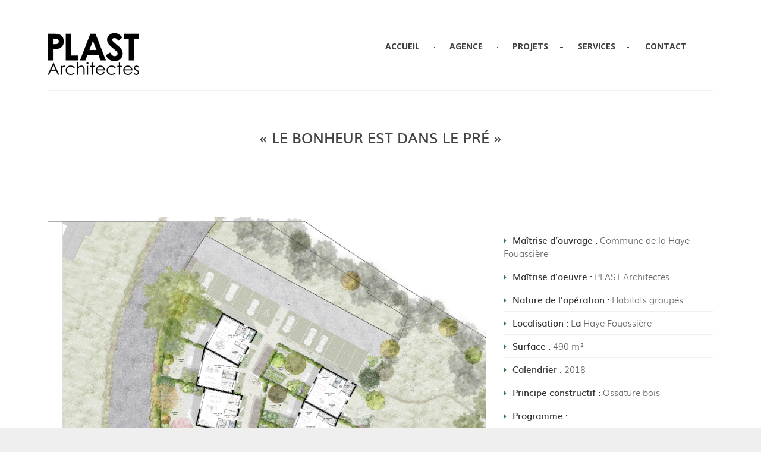

--- FILE ---
content_type: text/html; charset=UTF-8
request_url: http://plast-architectes.com/portfolio/le-bonheur-est-dans-le-pre/
body_size: 6901
content:

<!DOCTYPE html>

<html lang="fr-FR" prefix="og: http://ogp.me/ns#">

	<head>



		<meta http-equiv="Content-Type" content="text/html; charset=UTF-8">

		

		<!-- mobile meta tag -->

				

			<meta name="viewport" content="width=device-width, initial-scale=1, maximum-scale=1">

		


		

		

		<!-- Custom Favicon -->

					

				

		<link rel="alternate" type="text/xml" title="Plast Architectes RSS 0.92 Feed" href="http://plast-architectes.com/feed/rss/">

		<link rel="alternate" type="application/atom+xml" title="Plast Architectes Atom Feed" href="http://plast-architectes.com/feed/atom/">

		<link rel="alternate" type="application/rss+xml" title="Plast Architectes RSS 2.0 Feed" href="http://plast-architectes.com/feed/">

		<link rel="pingback" href="http://plast-architectes.com/xmlrpc.php">



		
<!-- This site is optimized with the Yoast SEO plugin v4.3 - https://yoast.com/wordpress/plugins/seo/ -->
<title>« Le bonheur est dans le pré » - Plast Architectes</title>
<link rel="canonical" href="http://plast-architectes.com/portfolio/le-bonheur-est-dans-le-pre/" />
<meta property="og:locale" content="fr_FR" />
<meta property="og:type" content="article" />
<meta property="og:title" content="« Le bonheur est dans le pré » - Plast Architectes" />
<meta property="og:url" content="http://plast-architectes.com/portfolio/le-bonheur-est-dans-le-pre/" />
<meta property="og:site_name" content="Plast Architectes" />
<meta property="article:publisher" content="https://www.facebook.com/Plast-Architectes-1804608323111014/?fref=ts" />
<meta property="og:image" content="http://plast-architectes.com/wp-content/uploads/2020/10/IMAGE-copie.jpg" />
<meta property="og:image:width" content="4724" />
<meta property="og:image:height" content="1654" />
<meta name="twitter:card" content="summary" />
<meta name="twitter:title" content="« Le bonheur est dans le pré » - Plast Architectes" />
<meta name="twitter:image" content="http://plast-architectes.com/wp-content/uploads/2020/10/IMAGE-copie.jpg" />
<!-- / Yoast SEO plugin. -->

<link rel="alternate" type="application/rss+xml" title="Plast Architectes &raquo; Flux" href="http://plast-architectes.com/feed/" />
<link rel="alternate" type="application/rss+xml" title="Plast Architectes &raquo; Flux des commentaires" href="http://plast-architectes.com/comments/feed/" />
		<script type="text/javascript">
			window._wpemojiSettings = {"baseUrl":"https:\/\/s.w.org\/images\/core\/emoji\/72x72\/","ext":".png","source":{"concatemoji":"http:\/\/plast-architectes.com\/wp-includes\/js\/wp-emoji-release.min.js?ver=4.5.33"}};
			!function(e,o,t){var a,n,r;function i(e){var t=o.createElement("script");t.src=e,t.type="text/javascript",o.getElementsByTagName("head")[0].appendChild(t)}for(r=Array("simple","flag","unicode8","diversity"),t.supports={everything:!0,everythingExceptFlag:!0},n=0;n<r.length;n++)t.supports[r[n]]=function(e){var t,a,n=o.createElement("canvas"),r=n.getContext&&n.getContext("2d"),i=String.fromCharCode;if(!r||!r.fillText)return!1;switch(r.textBaseline="top",r.font="600 32px Arial",e){case"flag":return r.fillText(i(55356,56806,55356,56826),0,0),3e3<n.toDataURL().length;case"diversity":return r.fillText(i(55356,57221),0,0),a=(t=r.getImageData(16,16,1,1).data)[0]+","+t[1]+","+t[2]+","+t[3],r.fillText(i(55356,57221,55356,57343),0,0),a!=(t=r.getImageData(16,16,1,1).data)[0]+","+t[1]+","+t[2]+","+t[3];case"simple":return r.fillText(i(55357,56835),0,0),0!==r.getImageData(16,16,1,1).data[0];case"unicode8":return r.fillText(i(55356,57135),0,0),0!==r.getImageData(16,16,1,1).data[0]}return!1}(r[n]),t.supports.everything=t.supports.everything&&t.supports[r[n]],"flag"!==r[n]&&(t.supports.everythingExceptFlag=t.supports.everythingExceptFlag&&t.supports[r[n]]);t.supports.everythingExceptFlag=t.supports.everythingExceptFlag&&!t.supports.flag,t.DOMReady=!1,t.readyCallback=function(){t.DOMReady=!0},t.supports.everything||(a=function(){t.readyCallback()},o.addEventListener?(o.addEventListener("DOMContentLoaded",a,!1),e.addEventListener("load",a,!1)):(e.attachEvent("onload",a),o.attachEvent("onreadystatechange",function(){"complete"===o.readyState&&t.readyCallback()})),(a=t.source||{}).concatemoji?i(a.concatemoji):a.wpemoji&&a.twemoji&&(i(a.twemoji),i(a.wpemoji)))}(window,document,window._wpemojiSettings);
		</script>
		<style type="text/css">
img.wp-smiley,
img.emoji {
	display: inline !important;
	border: none !important;
	box-shadow: none !important;
	height: 1em !important;
	width: 1em !important;
	margin: 0 .07em !important;
	vertical-align: -0.1em !important;
	background: none !important;
	padding: 0 !important;
}
</style>
<link rel='stylesheet' id='contact-form-7-css'  href='http://plast-architectes.com/wp-content/plugins/contact-form-7/includes/css/styles.css?ver=4.4.1' type='text/css' media='all' />
<link rel='stylesheet' id='rs-plugin-settings-css'  href='http://plast-architectes.com/wp-content/plugins/revslider/public/assets/css/settings.css?ver=5.2.4' type='text/css' media='all' />
<style id='rs-plugin-settings-inline-css' type='text/css'>
#rs-demo-id {}
</style>
<link rel='stylesheet' id='dt-delicious-font-css'  href='//fonts.googleapis.com/css?family=Open+Sans%3A300italic%2C400%2C300%2C600%2C700%2C800&#038;ver=4.5.33' type='text/css' media='all' />
<link rel='stylesheet' id='dt-default-style-css'  href='http://plast-architectes.com/wp-content/themes/patti-child/style.css?ver=4.5.33' type='text/css' media='all' />
<style id='dt-default-style-inline-css' type='text/css'>
#parallax-840 {background: url() 50% 0 repeat-y fixed;}.parallax-padding { background-color: rgba(17,17,17, 0.70) }
html body {background: #efefef;}#wrapper {background: #ffffff;}#header {background: #ffffff;}#footer {background: #ffffff;}body { background: #efefef; }
.single-post .page-title-subtitle { display: none; }.single-post .post-single { border-top: 1px solid #efefef; padding-top: 60px; }
.map-wrapper [id^="google_map_"], .portfolio li a img, .team-member img, .post-masonry a img, .client-item img, iframe{-webkit-filter: grayscale(100%); -moz-filter: grayscale(100%); -ms-filter: grayscale(100%); -o-filter: grayscale(100%); filter: grayscale(100%); filter: gray; filter: url(data:image/svg+xml;utf8,<svg xmlns='http://www.w3.org/2000/svg'><filter id='grayscale'><feColorMatrix type='matrix' values='0.3333 0.3333 0.3333 0 0 0.3333 0.3333 0.3333 0 0 0.3333 0.3333 0.3333 0 0 0 0 0 1 0'/></filter></svg>#grayscale); }
#header { padding-top: 55px; padding-bottom: 25px;  }
</style>
<link rel='stylesheet' id='dt-prettyphoto-lightbox-css'  href='http://plast-architectes.com/wp-content/themes/patti/css/prettyPhoto.css?ver=4.5.33' type='text/css' media='all' />
<link rel='stylesheet' id='dt-superfish-css'  href='http://plast-architectes.com/wp-content/themes/patti/css/superfish.css?ver=4.5.33' type='text/css' media='all' />
<link rel='stylesheet' id='dt-font-awesome-css'  href='http://plast-architectes.com/wp-content/themes/patti/framework/fonts/font-awesome/css/font-awesome.css?ver=4.5.33' type='text/css' media='all' />
<link rel='stylesheet' id='dt-audioplayer-css'  href='http://plast-architectes.com/wp-content/themes/patti/css/audioplayer.css?ver=4.5.33' type='text/css' media='all' />
<link rel='stylesheet' id='dt-owl-carousel-css'  href='http://plast-architectes.com/wp-content/themes/patti/css/owl.carousel.css?ver=4.5.33' type='text/css' media='all' />
<link rel='stylesheet' id='extend-composer-css'  href='http://plast-architectes.com/wp-content/themes/patti/css/extend-composer.css?ver=4.5.33' type='text/css' media='all' />
<link rel='stylesheet' id='dt-responsive-css'  href='http://plast-architectes.com/wp-content/themes/patti/css/responsive.css?ver=4.5.33' type='text/css' media='all' />
<link rel='stylesheet' id='dt-fluid-css'  href='http://plast-architectes.com/wp-content/themes/patti/css/fluid.css?ver=4.5.33' type='text/css' media='all' />
<link rel='stylesheet' id='dt-color-scheme-css'  href='http://plast-architectes.com/wp-content/themes/patti/css/color-schemes/green.css?ver=4.5.33' type='text/css' media='all' />
<link rel='stylesheet' id='js_composer_front-css'  href='http://plast-architectes.com/wp-content/plugins/js_composer/assets/css/js_composer.min.css?ver=4.11.2' type='text/css' media='all' />
<link rel='stylesheet' id='bsf-Defaults-css'  href='http://plast-architectes.com/wp-content/uploads/smile_fonts/Defaults/Defaults.css?ver=4.5.33' type='text/css' media='all' />
<link rel='stylesheet' id='redux-google-fonts-smof_data-css'  href='http://fonts.googleapis.com/css?family=Open+Sans%3A300%2C700%2C400&#038;ver=1487753976' type='text/css' media='all' />
<script type='text/javascript' src='http://plast-architectes.com/wp-includes/js/jquery/jquery.js?ver=1.12.4'></script>
<script type='text/javascript' src='http://plast-architectes.com/wp-includes/js/jquery/jquery-migrate.min.js?ver=1.4.1'></script>
<script type='text/javascript' src='http://plast-architectes.com/wp-content/plugins/revslider/public/assets/js/jquery.themepunch.tools.min.js?ver=5.2.4'></script>
<script type='text/javascript' src='http://plast-architectes.com/wp-content/plugins/revslider/public/assets/js/jquery.themepunch.revolution.min.js?ver=5.2.4'></script>
<script type='text/javascript' src='http://plast-architectes.com/wp-content/themes/patti/js/jquery.queryloader2.js?ver=1.0'></script>
<script type='text/javascript'>
/* <![CDATA[ */
var dt_loader = {"bcolor":""};
/* ]]> */
</script>
<script type='text/javascript' src='http://plast-architectes.com/wp-content/themes/patti/js/custom/custom-loader.js?ver=1.0'></script>
<script type='text/javascript' src='http://plast-architectes.com/wp-content/themes/patti/js/scripts-top.js?ver=4.5.33'></script>
<script type='text/javascript' src='http://plast-architectes.com/wp-content/themes/patti/js/jquery.nav.js?ver=2.2.0'></script>
<script type='text/javascript' src='http://plast-architectes.com/wp-content/themes/patti/js/custom/custom-responsive-nav.js?ver=4.5.33'></script>
<script type='text/javascript'>
/* <![CDATA[ */
var dt_styles = {"header_bg":"255,255,255","header_scroll_opacity":"90","default_color":"#ffffff","logo_width":"154","logo_height":"72","init_pt":"55","init_pb":"25","scroll_pt":"15","scroll_pb":"15","scrolling_effect":"1","mainlogosrc":"http:\/\/2016.plast-architectes.com\/wp-content\/uploads\/2016\/04\/logo-plast-architectes-2-1.png","alternativelogosrc":"","alternativelogo":"0"};
/* ]]> */
</script>
<script type='text/javascript' src='http://plast-architectes.com/wp-content/themes/patti/js/custom/custom-navscroll.js?ver=1.0'></script>
<link rel='https://api.w.org/' href='http://plast-architectes.com/wp-json/' />
<link rel="EditURI" type="application/rsd+xml" title="RSD" href="http://plast-architectes.com/xmlrpc.php?rsd" />
<link rel="wlwmanifest" type="application/wlwmanifest+xml" href="http://plast-architectes.com/wp-includes/wlwmanifest.xml" /> 
<meta name="generator" content="WordPress 4.5.33" />
<link rel='shortlink' href='http://plast-architectes.com/?p=840' />
<link rel="alternate" type="application/json+oembed" href="http://plast-architectes.com/wp-json/oembed/1.0/embed?url=http%3A%2F%2Fplast-architectes.com%2Fportfolio%2Fle-bonheur-est-dans-le-pre%2F" />
<link rel="alternate" type="text/xml+oembed" href="http://plast-architectes.com/wp-json/oembed/1.0/embed?url=http%3A%2F%2Fplast-architectes.com%2Fportfolio%2Fle-bonheur-est-dans-le-pre%2F&#038;format=xml" />
		<style type="text/css">.recentcomments a{display:inline !important;padding:0 !important;margin:0 !important;}</style>
		<meta name="generator" content="Powered by Visual Composer - drag and drop page builder for WordPress."/>
<!--[if lte IE 9]><link rel="stylesheet" type="text/css" href="http://plast-architectes.com/wp-content/plugins/js_composer/assets/css/vc_lte_ie9.min.css" media="screen"><![endif]--><!--[if IE  8]><link rel="stylesheet" type="text/css" href="http://plast-architectes.com/wp-content/plugins/js_composer/assets/css/vc-ie8.min.css" media="screen"><![endif]--><meta name="generator" content="Powered by Slider Revolution 5.2.4 - responsive, Mobile-Friendly Slider Plugin for WordPress with comfortable drag and drop interface." />
<style type="text/css" title="dynamic-css" class="options-output">html body{font-family:"Open Sans";line-height:24px;font-weight:300;font-style:normal;color:#686868;font-size:15px;}html ul#mainnav li a{font-family:"Open Sans";line-height:25px;font-weight:700;font-style:normal;color:#404040;font-size:14px;}.wrap ul.wrap-nav > li a{font-family:"Open Sans";line-height:32px;font-weight:400;font-style:normal;color:#ffffff;font-size:28px;}html h1{font-family:"Open Sans";line-height:36px;font-weight:300;font-style:normal;color:#444444;font-size:28px;}html h2{font-family:"Open Sans";line-height:32px;font-weight:300;font-style:normal;color:#444444;font-size:24px;}html h3{font-family:"Open Sans";line-height:24px;font-weight:300;font-style:normal;color:#444444;font-size:18px;}html h4{font-family:"Open Sans";line-height:22px;font-weight:300;font-style:normal;color:#444444;font-size:16px;}html h5{font-family:"Open Sans";line-height:20px;font-weight:300;font-style:normal;color:#444444;font-size:14px;}html h6{font-family:"Open Sans";line-height:20px;font-weight:300;font-style:normal;color:#444444;font-size:13px;}</style><noscript><style type="text/css"> .wpb_animate_when_almost_visible { opacity: 1; }</style></noscript>			

	</head>

	

<body class="single single-portfolio postid-840 wpb-js-composer js-comp-ver-4.11.2 vc_responsive">



	<!-- preloader-->


	<div id="qLoverlay"></div>



	


	<header id="header" class="solid-header">

		<div class="centered-wrapper">



	


			<div class="percent-one-fourth no-fullscreen-menu">

				<div class="logo">

				
					<a href="http://plast-architectes.com" title="Plast Architectes" rel="home"><img src="http://2016.plast-architectes.com/wp-content/uploads/2016/04/logo-plast-architectes-2-1.png" alt="Plast Architectes" /></a>

					



							

				</div><!--end logo-->

			</div><!--end one-fourth-->

			

				

						<a class="nav-btn "><i class="fa fa-bars"></i></a>

			


					



			 



			<div class="percent-three-fourth column-last">		



				<div id="regular-navigation">

					
				

											

									<div class="flags_language_selector "></div>
					
	

				</div>

							



				<nav id="navigation" class="light-header">

					<div class="menu-patti-menu-container"><ul id="mainnav" class="sf-menu"><li id="menu-item-173" class="initial menu-item menu-item-type-custom menu-item-object-custom menu-item-173"><a href="/#hello">ACCUEIL</a></li>
<li id="menu-item-174" class="menu-item menu-item-type-custom menu-item-object-custom menu-item-174"><a href="/#agence">AGENCE</a></li>
<li id="menu-item-211" class="menu-item menu-item-type-custom menu-item-object-custom menu-item-211"><a href="/#projets">PROJETS</a></li>
<li id="menu-item-214" class="menu-item menu-item-type-custom menu-item-object-custom menu-item-214"><a href="/#services">SERVICES</a></li>
<li id="menu-item-215" class="menu-item menu-item-type-custom menu-item-object-custom menu-item-215"><a href="/#contact">CONTACT</a></li>
</ul></div>
				</nav><!--end navigation-->	



			</div><!--end three-fourth-->

			<div class="clear"></div>

		</div><!--end centered-wrapper-->



		


	</header>		

	

	<div id="wrapper">	

		

	<div class="menu-fixer"></div>	
		
				
	<div class="centered-wrapper">
		</div>	

			
	<div class="centered-wrapper"><div class="page-title-subtitle"><h1 class="portfolio-title ">« Le bonheur est dans le pré »</h1></div></div>			
	 <div class="centered-wrapper"> 		<section class="portfolio-single" id="ajaxp">
			<article id="post-840" class="begin-content">

			<div class="clear"></div>

			<div   class="vc_row wpb_row vc_row-fluid"  style=""  data-token="Q5qZX"><div class="wpb_column vc_column_container vc_col-sm-8"><div class="vc_column-inner "><div class="wpb_wrapper"><div class="portfolio-slider-wrapper"><div id="owl-slider-cad" class="owl-carousel portfolio-slider" data-token="rhmwT"><div class="slider-item"><a title="" href="http://plast-architectes.com/wp-content/uploads/2020/10/PLAN-MASSE_RDC-allégé-copie-1024x731.jpg" rel="prettyPhoto[project_gal_cad]"><img width="6615" height="4724" src="http://plast-architectes.com/wp-content/uploads/2020/10/PLAN-MASSE_RDC-allégé-copie.jpg" class="attachment-full" alt="PLAN MASSE_RDC-allégé copie" srcset="http://plast-architectes.com/wp-content/uploads/2020/10/PLAN-MASSE_RDC-allégé-copie.jpg 6615w, http://plast-architectes.com/wp-content/uploads/2020/10/PLAN-MASSE_RDC-allégé-copie-300x214.jpg 300w, http://plast-architectes.com/wp-content/uploads/2020/10/PLAN-MASSE_RDC-allégé-copie-768x548.jpg 768w, http://plast-architectes.com/wp-content/uploads/2020/10/PLAN-MASSE_RDC-allégé-copie-1024x731.jpg 1024w, http://plast-architectes.com/wp-content/uploads/2020/10/PLAN-MASSE_RDC-allégé-copie-780x557.jpg 780w, http://plast-architectes.com/wp-content/uploads/2020/10/PLAN-MASSE_RDC-allégé-copie-1120x800.jpg 1120w" sizes="(max-width: 6615px) 100vw, 6615px" /></a></div><div class="slider-item"><a title="" href="http://plast-architectes.com/wp-content/uploads/2020/10/IMAGE-copie-1024x359.jpg" rel="prettyPhoto[project_gal_cad]"><img width="4724" height="1654" src="http://plast-architectes.com/wp-content/uploads/2020/10/IMAGE-copie.jpg" class="attachment-full" alt="IMAGE copie" srcset="http://plast-architectes.com/wp-content/uploads/2020/10/IMAGE-copie.jpg 4724w, http://plast-architectes.com/wp-content/uploads/2020/10/IMAGE-copie-300x105.jpg 300w, http://plast-architectes.com/wp-content/uploads/2020/10/IMAGE-copie-768x269.jpg 768w, http://plast-architectes.com/wp-content/uploads/2020/10/IMAGE-copie-1024x359.jpg 1024w, http://plast-architectes.com/wp-content/uploads/2020/10/IMAGE-copie-780x273.jpg 780w, http://plast-architectes.com/wp-content/uploads/2020/10/IMAGE-copie-1120x392.jpg 1120w" sizes="(max-width: 4724px) 100vw, 4724px" /></a></div><div class="slider-item"><a title="" href="http://plast-architectes.com/wp-content/uploads/2020/10/ASSEMBLAGE-FACADE-1024x724.jpg" rel="prettyPhoto[project_gal_cad]"><img width="2480" height="1754" src="http://plast-architectes.com/wp-content/uploads/2020/10/ASSEMBLAGE-FACADE.jpg" class="attachment-full" alt="ASSEMBLAGE FACADE" srcset="http://plast-architectes.com/wp-content/uploads/2020/10/ASSEMBLAGE-FACADE.jpg 2480w, http://plast-architectes.com/wp-content/uploads/2020/10/ASSEMBLAGE-FACADE-300x212.jpg 300w, http://plast-architectes.com/wp-content/uploads/2020/10/ASSEMBLAGE-FACADE-768x543.jpg 768w, http://plast-architectes.com/wp-content/uploads/2020/10/ASSEMBLAGE-FACADE-1024x724.jpg 1024w, http://plast-architectes.com/wp-content/uploads/2020/10/ASSEMBLAGE-FACADE-780x552.jpg 780w, http://plast-architectes.com/wp-content/uploads/2020/10/ASSEMBLAGE-FACADE-1120x792.jpg 1120w" sizes="(max-width: 2480px) 100vw, 2480px" /></a></div><div class="slider-item"><a title="" href="http://plast-architectes.com/wp-content/uploads/2020/10/05_schéma-1024x763.jpg" rel="prettyPhoto[project_gal_cad]"><img width="2199" height="1638" src="http://plast-architectes.com/wp-content/uploads/2020/10/05_schéma.jpg" class="attachment-full" alt="05_schéma" srcset="http://plast-architectes.com/wp-content/uploads/2020/10/05_schéma.jpg 2199w, http://plast-architectes.com/wp-content/uploads/2020/10/05_schéma-300x223.jpg 300w, http://plast-architectes.com/wp-content/uploads/2020/10/05_schéma-768x572.jpg 768w, http://plast-architectes.com/wp-content/uploads/2020/10/05_schéma-1024x763.jpg 1024w, http://plast-architectes.com/wp-content/uploads/2020/10/05_schéma-780x581.jpg 780w, http://plast-architectes.com/wp-content/uploads/2020/10/05_schéma-1120x834.jpg 1120w" sizes="(max-width: 2199px) 100vw, 2199px" /></a></div><div class="slider-item"><a title="" href="http://plast-architectes.com/wp-content/uploads/2020/10/06_coupe-1024x707.jpg" rel="prettyPhoto[project_gal_cad]"><img width="4724" height="3261" src="http://plast-architectes.com/wp-content/uploads/2020/10/06_coupe.jpg" class="attachment-full" alt="06_coupe" srcset="http://plast-architectes.com/wp-content/uploads/2020/10/06_coupe.jpg 4724w, http://plast-architectes.com/wp-content/uploads/2020/10/06_coupe-300x207.jpg 300w, http://plast-architectes.com/wp-content/uploads/2020/10/06_coupe-768x530.jpg 768w, http://plast-architectes.com/wp-content/uploads/2020/10/06_coupe-1024x707.jpg 1024w, http://plast-architectes.com/wp-content/uploads/2020/10/06_coupe-780x538.jpg 780w, http://plast-architectes.com/wp-content/uploads/2020/10/06_coupe-1120x773.jpg 1120w" sizes="(max-width: 4724px) 100vw, 4724px" /></a></div></div><div class="slider-nav-cad"></div></div></div></div></div><div class="wpb_column vc_column_container vc_col-sm-4"><div class="vc_column-inner "><div class="wpb_wrapper"><div class="customlist list-icon-fa-caret-right"></p>
<ul>
<li><strong>Maîtrise d’ouvrage : </strong>Commune de la Haye Fouassière</li>
<li><strong>Maîtrise d’oeuvre :</strong> PLAST Architectes</li>
<li><strong>Nature de l’opération : </strong>Habitats groupés</li>
<li><strong>Localisation : </strong>L<strong>a </strong>Haye Fouassière</li>
<li><strong>Surface : </strong>490 m²</li>
<li><strong>Calendrier :</strong> 2018</li>
<li><strong>Principe constructif :</strong> Ossature bois</li>
<li><strong>Programme :</strong></li>
</ul>
<p align="JUSTIFY"><span style="font-size: medium;">« Le bonheur est dans le pré»</span></p>
<p><span style="font-size: medium;">Un terrain en pente, une zone naturelle arborée, un environnement rural. </span><span style="font-size: medium;">Ici, l’enjeu du projet consiste à venir glisser un ensemble bâti en dialogue avec l’identité du site. L’implantation des constructions, en retrait de la rue, permet d’intégrer une haie bocagère faisant filtre au pied du coteau. La respiration verte en cœur d’îlot dessert les logements et constitue un espace mutualisé avec des cabanons individuels et une petite place servant de point de rencontre. Le tissu végétal caractérise pour l’essentiel les limites entre espace privé et espace partagé. Les formes bâties aux façades variées retranscrivent le vocabulaire vernaculaire. Les pièces de vie s’ouvrent largement sur l’environnement et se déforment afin d’optimiser les apports solaires et l’intimité </span><span style="font-size: medium;">de chaque logement. </span><span style="font-size: medium;">Un hameau se constitue alors en tissant un lien fort avec le paysage qui l’accueille.</span></p>
<p><strong> </strong></div></div></div></div></div>
		
		
			</article>
		</section>
		
		<div class="clear"></div>
		
		
	</div><!--centered-wrapper/fullwidth-wrapper-->

	<div class="portfolio-nav"> 
		<a href="http://plast-architectes.com/portfolio/tous-en-piste/" rel="next"><i class="fa fa-angle-left"></i></a>		<a href="http://plast-architectes.com" class="close-portfolio external"><i class="fa fa-th"></i></a>
		<a href="http://plast-architectes.com/portfolio/idfab/" rel="prev"><i class="fa fa-angle-right"></i></a>	</div>	


		


	<footer id="footer">		
	
		<div class="centered-wrapper">
			
	
		</div><!--end centered-wrapper-->
		
		
		<div id="bottomfooter"  >		
			<div class="centered-wrapper">	
				<div class="percent-two-third">
										<p>Copyright 2016 - PLAST Architectes. All Rights Reserved</p>
									</div><!--end percent-two-third-->

				<div class="percent-one-third column-last">
					<ul id="social">
						<li><a href="https://www.facebook.com/Plast-Architectes-1804608323111014/?fref=ts" title="facebook" class="facebook"  target="_blank"><i class="fa fa-facebook"></i></a></li>					
					</ul>				
					
				</div><!--end percent-one-third-->
			</div><!--end centered-wrapper-->				
		</div><!--end bottomfooter-->
		
		<a href="#" class="totop"><i class="fa fa-angle-double-up"></i></a>

	</footer><!--end footer-->	
</div><!--end wrapper-->

	<script type='text/javascript' src='http://plast-architectes.com/wp-content/plugins/contact-form-7/includes/js/jquery.form.min.js?ver=3.51.0-2014.06.20'></script>
<script type='text/javascript'>
/* <![CDATA[ */
var _wpcf7 = {"loaderUrl":"http:\/\/plast-architectes.com\/wp-content\/plugins\/contact-form-7\/images\/ajax-loader.gif","recaptchaEmpty":"Please verify that you are not a robot.","sending":"Envoi en cours ...","cached":"1"};
/* ]]> */
</script>
<script type='text/javascript' src='http://plast-architectes.com/wp-content/plugins/contact-form-7/includes/js/scripts.js?ver=4.4.1'></script>
<script type='text/javascript' src='http://plast-architectes.com/wp-content/themes/patti/js/jquery.lazyload.js?ver=1.9.3'></script>
<script type='text/javascript' src='http://plast-architectes.com/wp-content/themes/patti/js/hoverIntent.js?ver=r7'></script>
<script type='text/javascript' src='http://plast-architectes.com/wp-content/themes/patti/js/scripts-bottom.js?ver=4.5.33'></script>
<script type='text/javascript' src='http://plast-architectes.com/wp-content/themes/patti/js/jquery.isotope.min.js?ver=1.0'></script>
<script type='text/javascript'>
/* <![CDATA[ */
var vals = {"grid_manager":"0","grid_very_wide":"7","grid_wide":"5","grid_normal":"5","grid_small":"5","grid_tablet":"3","grid_phone":"2","grid_gutter_width":"4"};
/* ]]> */
</script>
<script type='text/javascript' src='http://plast-architectes.com/wp-content/themes/patti/js/custom/custom-isotope-portfolio.js?ver=1.0'></script>
<script type='text/javascript' src='http://plast-architectes.com/wp-content/themes/patti/js/custom/custom-isotope-blog.js?ver=1.0'></script>
<script type='text/javascript'>
/* <![CDATA[ */
var dt_handler = {"curlink":"","scrolloffset":"0","hashtag":""};
/* ]]> */
</script>
<script type='text/javascript' src='http://plast-architectes.com/wp-content/themes/patti/js/custom/custom-nav.js?ver=1.0'></script>
<script type='text/javascript' src='http://plast-architectes.com/wp-content/themes/patti/js/retina.min.js?ver=4.5.33'></script>
<script type='text/javascript' src='http://plast-architectes.com/wp-content/themes/patti/js/smoothScroll.js?ver=1.2.1'></script>
<script type='text/javascript' src='http://plast-architectes.com/wp-includes/js/comment-reply.min.js?ver=4.5.33'></script>
<script type='text/javascript' src='http://plast-architectes.com/wp-content/themes/patti/js/custom/custom-social.js?ver=4.5.33'></script>
<script type='text/javascript' src='http://plast-architectes.com/wp-content/themes/patti/js/custom/custom.js?ver=1.0'></script>
<script type='text/javascript' src='http://plast-architectes.com/wp-includes/js/wp-embed.min.js?ver=4.5.33'></script>
<script type='text/javascript' src='http://plast-architectes.com/wp-content/plugins/js_composer/assets/js/dist/js_composer_front.min.js?ver=4.11.2'></script>
<script type='text/javascript'>
/* <![CDATA[ */
var dt_parallax_Q5qZX = {"id":"abb","inertia":"0.4"};
/* ]]> */
</script>
<script type='text/javascript' src='http://plast-architectes.com/wp-content/themes/patti/js/custom/custom-parallax.js?ver=1.0'></script>
<script type='text/javascript'>
/* <![CDATA[ */
var dt_slider_rhmwT = {"id":"cad","slider_speed":"8000","lazyload":"false"};
/* ]]> */
</script>
<script type='text/javascript' src='http://plast-architectes.com/wp-content/themes/patti/js/custom/custom-slider.js?ver=1.0'></script>
<script>                                    </script>
    <!--[if lt IE 9]>
      <script src="https://oss.maxcdn.com/libs/html5shiv/3.7.0/html5shiv.js"></script>
      <script src="https://oss.maxcdn.com/libs/respond.js/1.4.2/respond.min.js"></script>
    <![endif]-->	
</body> 
</html>
<!-- Performance optimized by W3 Total Cache. Learn more: https://www.w3-edge.com/products/

 Served from: plast-architectes.com @ 2026-01-21 05:52:22 by W3 Total Cache -->

--- FILE ---
content_type: text/css
request_url: http://plast-architectes.com/wp-content/themes/patti-child/style.css?ver=4.5.33
body_size: 1228
content:
/*

Theme Name: Patti Child

Theme URI: http://deliciousthemes.com/

Description: Creative / Portfolio One-Page Theme

Author: Madalin Tudose

Author URI: http://deliciousthemes.com/

Template: patti

Version: 1.4

*/



/* =Imports styles from the parent theme

-------------------------------------------------------------- */

@import url('../patti/style.css');





/* =Theme customization starts here

-------------------------------------------------------------- */

@import url('muli/stylesheet.css');

body {font-family: 'mulilight' !important;}
html h1 {font-family: 'mulisemibold' !important; font-weight: normal !important;}
ul#mainnav > li.current-menu-item > a span {font-family: 'mulisemibold' !important; font-weight: normal !important; }
strong {font-family: 'mulisemibold' !important; font-weight: normal !important;}
.bold-style, h2 > strong {font-family: 'mulibold' !important; font-weight: normal !important;} 

/*HOME*/
.tp-caption.black h1 {border:none !important;}

/*EQUIPE */
#equipe .vc_col-sm-4 > .vc_column-inner {padding:0 !important;}
@media only screen and (min-width: 480px) {
#equipe .vc_col-sm-4 {margin: 0 9%; width:15%; display:inline-block; text-align:center;}
}

#equipe * {color:#fff !important;}
#parallax-1,
#journal,
#twitter {display:none;}

/*OP-PROJETS*/
#projets .patti-grid > section#options,
#projets .patti-grid > div.space,
#projets .patti-grid .grid-item-on-hover > div > span {display:none;}
/*CONTACT*/
.map-wrapper [id^="google_map_"] {filter:none !important;}

/*SERVICES*/
.dt-service-hover { position:fixed; top:20%; bottom:auto; left:25%; right:25%;}
.dt-service-hover br {
    display: block !important;
    margin-top:0.5em !important;
}
.dt-service-hover strong {color:#FFF;}

/*
div.pp_pic_holder {width: 825px !important;}
div.pp_content { width: 805px !important; }
div.pp_details { width: 805px !important; }
a.pp_close { right: 60%; }
div.pp_pic_holder { left: 40% !important; }
*/

.cs-tm img {float:left; margin-right:2em; width:40%;}
.cs-tm div {overflow:hidden; line-height:1.8em;}
.cs-tm div strong:first-child {font-size:1.3em;}

.cs-service {display:inline-block; width:9em; height:6em; background:transparent no-repeat center; background-size:contain; margin-top:0.5em;}
.cs-service-29 { background-image:url(/wp-content/themes/patti-child/service-29.png);}
.cs-service-30 { background-image:url(/wp-content/themes/patti-child/service-30.png);}
.cs-service-31 { background-image:url(/wp-content/themes/patti-child/service-31.png);}
.cs-service-32 { background-image:url(/wp-content/themes/patti-child/service-32.png);}

.dt-service-item:hover {background-color:#FFF !important;}
.dt-service-item:hover .service-title {color:#337d49;}

.dt-service-hover .cs-service {width:4em; height:3em; margin:0;}
.dt-service-hover h3 {display:inline-block; margin-left:0.2em; font-size:18px; vertical-align:top; padding:0;}


/* #Mobile - 240px
================================================== */
@media only screen and (max-width: 319px) {
	.cs-tm img {display:none;}
}


/*  #Mobile - 320px
================================================== */
@media only screen and (min-width: 320px) and (max-width: 479px) {
	.cs-tm img {display:none;}
}


/* #Mobile - 480px
================================================== */
@media only screen and (min-width: 480px) and (max-width: 767px) {
	.cs-tm img {display:none;}
}


/* #Tablet - 768px
================================================== */
@media only screen and (min-width: 768px) and (max-width: 1023px) {
	.cs-tm img {display:none;}
}


--- FILE ---
content_type: text/css
request_url: http://plast-architectes.com/wp-content/themes/patti/css/prettyPhoto.css?ver=4.5.33
body_size: 2420
content:
.ppt {display: none !important;}

div.pp_default .pp_expand{background:url(../images/prettyPhoto/light_square/sprite.png) -31px -26px no-repeat;cursor:pointer}

div.pp_default .pp_expand:hover{background:url(../images/prettyPhoto/light_square/sprite.png) -31px -47px no-repeat;cursor:pointer}

div.pp_default .pp_contract{background:url(../images/prettyPhoto/light_square/sprite.png) 0 -26px no-repeat;cursor:pointer}

div.pp_default .pp_contract:hover{background:url(../images/prettyPhoto/light_square/sprite.png) 0 -47px no-repeat;cursor:pointer}

div.pp_default .pp_close{width:23px;height:25px;background:url(../images/prettyPhoto/light_square/sprite.png) -2px -2px no-repeat;cursor:pointer}

div.pp_default .pp_nav .pp_play{background:url(../images/prettyPhoto/light_square/sprite.png) -1px -101px no-repeat;height:15px;width:14px; margin-top:2px;}

div.pp_default .pp_nav .pp_pause{background:url(../images/prettyPhoto/light_square/sprite.png) -24px -100px no-repeat;height:15px;width:14px; margin-top:2px;}

div.pp_default .pp_arrow_previous{background:url(../images/prettyPhoto/light_square/sprite.png) -27px -1px no-repeat}

div.pp_default .pp_arrow_next{background:url(../images/prettyPhoto/light_square/sprite.png) -49px -1px no-repeat}

div.pp_default .pp_next:hover{background:url(../images/prettyPhoto/light_square/btnNext.png) center right no-repeat;cursor:pointer}

div.pp_default .pp_previous:hover{background:url(../images/prettyPhoto/light_square/btnPrevious.png) center left no-repeat;cursor:pointer}





div.light_rounded .pp_top .pp_left{background:url(../images/prettyPhoto/light_rounded/sprite.png) -88px -53px no-repeat}

div.light_rounded .pp_top .pp_right{background:url(../images/prettyPhoto/light_rounded/sprite.png) -110px -53px no-repeat}

div.light_rounded .pp_next:hover{background:url(../images/prettyPhoto/light_rounded/btnNext.png) center right no-repeat;cursor:pointer}

div.light_rounded .pp_previous:hover{background:url(../images/prettyPhoto/light_rounded/btnPrevious.png) center left no-repeat;cursor:pointer}

div.light_rounded .pp_expand{background:url(../images/prettyPhoto/light_rounded/sprite.png) -31px -26px no-repeat;cursor:pointer}

div.light_rounded .pp_expand:hover{background:url(../images/prettyPhoto/light_rounded/sprite.png) -31px -47px no-repeat;cursor:pointer}

div.light_rounded .pp_contract{background:url(../images/prettyPhoto/light_rounded/sprite.png) 0 -26px no-repeat;cursor:pointer}

div.light_rounded .pp_contract:hover{background:url(../images/prettyPhoto/light_rounded/sprite.png) 0 -47px no-repeat;cursor:pointer}

div.light_rounded .pp_close{width:75px;height:22px;background:url(../images/prettyPhoto/light_rounded/sprite.png) -1px -1px no-repeat;cursor:pointer}

div.light_rounded .pp_nav .pp_play{background:url(../images/prettyPhoto/light_rounded/sprite.png) -1px -100px no-repeat;height:15px;width:14px}

div.light_rounded .pp_nav .pp_pause{background:url(../images/prettyPhoto/light_rounded/sprite.png) -24px -100px no-repeat;height:15px;width:14px}

div.light_rounded .pp_arrow_previous{background:url(../images/prettyPhoto/light_rounded/sprite.png) 0 -71px no-repeat}

div.light_rounded .pp_arrow_next{background:url(../images/prettyPhoto/light_rounded/sprite.png) -22px -71px no-repeat}

div.light_rounded .pp_bottom .pp_left{background:url(../images/prettyPhoto/light_rounded/sprite.png) -88px -80px no-repeat}

div.light_rounded .pp_bottom .pp_right{background:url(../images/prettyPhoto/light_rounded/sprite.png) -110px -80px no-repeat}

div.dark_rounded .pp_top .pp_left{background:url(../images/prettyPhoto/dark_rounded/sprite.png) -88px -53px no-repeat}

div.dark_rounded .pp_top .pp_right{background:url(../images/prettyPhoto/dark_rounded/sprite.png) -110px -53px no-repeat}

div.dark_rounded .pp_content_container .pp_left{background:url(../images/prettyPhoto/dark_rounded/contentPattern.png) top left repeat-y}

div.dark_rounded .pp_content_container .pp_right{background:url(../images/prettyPhoto/dark_rounded/contentPattern.png) top right repeat-y}

div.dark_rounded .pp_next:hover{background:url(../images/prettyPhoto/dark_rounded/btnNext.png) center right no-repeat;cursor:pointer}

div.dark_rounded .pp_previous:hover{background:url(../images/prettyPhoto/dark_rounded/btnPrevious.png) center left no-repeat;cursor:pointer}

div.dark_rounded .pp_expand{background:url(../images/prettyPhoto/dark_rounded/sprite.png) -31px -26px no-repeat;cursor:pointer}

div.dark_rounded .pp_expand:hover{background:url(../images/prettyPhoto/dark_rounded/sprite.png) -31px -47px no-repeat;cursor:pointer}

div.dark_rounded .pp_contract{background:url(../images/prettyPhoto/dark_rounded/sprite.png) 0 -26px no-repeat;cursor:pointer}

div.dark_rounded .pp_contract:hover{background:url(../images/prettyPhoto/dark_rounded/sprite.png) 0 -47px no-repeat;cursor:pointer}

div.dark_rounded .pp_close{width:75px;height:22px;background:url(../images/prettyPhoto/dark_rounded/sprite.png) -1px -1px no-repeat;cursor:pointer}

div.dark_rounded .pp_description{margin-right:85px;color:#fff}

div.dark_rounded .pp_nav .pp_play{background:url(../images/prettyPhoto/dark_rounded/sprite.png) -1px -100px no-repeat;height:15px;width:14px}

div.dark_rounded .pp_nav .pp_pause{background:url(../images/prettyPhoto/dark_rounded/sprite.png) -24px -100px no-repeat;height:15px;width:14px}

div.dark_rounded .pp_arrow_previous{background:url(../images/prettyPhoto/dark_rounded/sprite.png) 0 -71px no-repeat}

div.dark_rounded .pp_arrow_next{background:url(../images/prettyPhoto/dark_rounded/sprite.png) -22px -71px no-repeat}

div.dark_rounded .pp_bottom .pp_left{background:url(../images/prettyPhoto/dark_rounded/sprite.png) -88px -80px no-repeat}

div.dark_rounded .pp_bottom .pp_right{background:url(../images/prettyPhoto/dark_rounded/sprite.png) -110px -80px no-repeat}

div.dark_rounded .pp_loaderIcon{background:url(../images/prettyPhoto/dark_rounded/loader.gif) center center no-repeat}

div.dark_square .pp_left,div.dark_square .pp_middle,div.dark_square .pp_right,div.dark_square .pp_content{background:#000}

div.dark_square .pp_description{color:#fff;margin:0 85px 0 0}

div.dark_square .pp_loaderIcon{background:url(../images/prettyPhoto/dark_square/loader.gif) center center no-repeat}

div.dark_square .pp_expand{background:url(../images/prettyPhoto/dark_square/sprite.png) -31px -26px no-repeat;cursor:pointer}

div.dark_square .pp_expand:hover{background:url(../images/prettyPhoto/dark_square/sprite.png) -31px -47px no-repeat;cursor:pointer}

div.dark_square .pp_contract{background:url(../images/prettyPhoto/dark_square/sprite.png) 0 -26px no-repeat;cursor:pointer}

div.dark_square .pp_contract:hover{background:url(../images/prettyPhoto/dark_square/sprite.png) 0 -47px no-repeat;cursor:pointer}

div.dark_square .pp_close{width:75px;height:22px;background:url(../images/prettyPhoto/dark_square/sprite.png) -1px -1px no-repeat;cursor:pointer}

div.dark_square .pp_nav{clear:none}

div.dark_square .pp_nav .pp_play{background:url(../images/prettyPhoto/dark_square/sprite.png) -1px -100px no-repeat;height:15px;width:14px}

div.dark_square .pp_nav .pp_pause{background:url(../images/prettyPhoto/dark_square/sprite.png) -24px -100px no-repeat;height:15px;width:14px}

div.dark_square .pp_arrow_previous{background:url(../images/prettyPhoto/dark_square/sprite.png) 0 -71px no-repeat}

div.dark_square .pp_arrow_next{background:url(../images/prettyPhoto/dark_square/sprite.png) -22px -71px no-repeat}

div.dark_square .pp_next:hover{background:url(../images/prettyPhoto/dark_square/btnNext.png) center right no-repeat;cursor:pointer}

div.dark_square .pp_previous:hover{background:url(../images/prettyPhoto/dark_square/btnPrevious.png) center left no-repeat;cursor:pointer}

div.light_square .pp_expand{background:url(../images/prettyPhoto/light_square/sprite.png) -31px -26px no-repeat;cursor:pointer}

div.light_square .pp_expand:hover{background:url(../images/prettyPhoto/light_square/sprite.png) -31px -47px no-repeat;cursor:pointer}

div.light_square .pp_contract{background:url(../images/prettyPhoto/light_square/sprite.png) 0 -26px no-repeat;cursor:pointer}

div.light_square .pp_contract:hover{background:url(../images/prettyPhoto/light_square/sprite.png) 0 -47px no-repeat;cursor:pointer}

div.light_square .pp_close{width:23px;height:25px;background:url(../images/prettyPhoto/light_square/sprite.png) -2px -2px no-repeat;cursor:pointer}

div.light_square .pp_nav .pp_play{background:url(../images/prettyPhoto/light_square/sprite.png) -1px -101px no-repeat;height:15px;width:14px; margin-top:2px;}

div.light_square .pp_nav .pp_pause{background:url(../images/prettyPhoto/light_square/sprite.png) -24px -100px no-repeat;height:15px;width:14px; margin-top:2px;}

div.light_square .pp_arrow_previous{background:url(../images/prettyPhoto/light_square/sprite.png) -27px -1px no-repeat}

div.light_square .pp_arrow_next{background:url(../images/prettyPhoto/light_square/sprite.png) -49px -1px no-repeat}

div.light_square .pp_next:hover{background:url(../images/prettyPhoto/light_square/btnNext.png) center right no-repeat;cursor:pointer}

div.light_square .pp_previous:hover{background:url(../images/prettyPhoto/light_square/btnPrevious.png) center left no-repeat;cursor:pointer}

div.facebook .pp_top .pp_left{background:url(../images/prettyPhoto/facebook/sprite.png) -88px -53px no-repeat}

div.facebook .pp_top .pp_middle{background:url(../images/prettyPhoto/facebook/contentPatternTop.png) top left repeat-x}

div.facebook .pp_top .pp_right{background:url(../images/prettyPhoto/facebook/sprite.png) -110px -53px no-repeat}

div.facebook .pp_content_container .pp_left{background:url(../images/prettyPhoto/facebook/contentPatternLeft.png) top left repeat-y}

div.facebook .pp_content_container .pp_right{background:url(../images/prettyPhoto/facebook/contentPatternRight.png) top right repeat-y}

div.facebook .pp_expand{background:url(../images/prettyPhoto/facebook/sprite.png) -31px -26px no-repeat;cursor:pointer}

div.facebook .pp_expand:hover{background:url(../images/prettyPhoto/facebook/sprite.png) -31px -47px no-repeat;cursor:pointer}

div.facebook .pp_contract{background:url(../images/prettyPhoto/facebook/sprite.png) 0 -26px no-repeat;cursor:pointer}

div.facebook .pp_contract:hover{background:url(../images/prettyPhoto/facebook/sprite.png) 0 -47px no-repeat;cursor:pointer}

div.facebook .pp_close{width:22px;height:22px;background:url(../images/prettyPhoto/facebook/sprite.png) -1px -1px no-repeat;cursor:pointer}

div.facebook .pp_description{margin:0 37px 0 0}

div.facebook .pp_loaderIcon{background:url(../images/prettyPhoto/facebook/loader.gif) center center no-repeat}

div.facebook .pp_arrow_previous{background:url(../images/prettyPhoto/facebook/sprite.png) 0 -71px no-repeat;height:22px;margin-top:0;width:22px}

div.facebook .pp_arrow_previous.disabled{background-position:0 -96px;cursor:default}

div.facebook .pp_arrow_next{background:url(../images/prettyPhoto/facebook/sprite.png) -32px -71px no-repeat;height:22px;margin-top:0;width:22px}

div.facebook .pp_arrow_next.disabled{background-position:-32px -96px;cursor:default}

div.facebook .pp_nav{margin-top:0}

div.facebook .pp_nav p{font-size:15px;padding:0 3px 0 4px}

div.facebook .pp_nav .pp_play{background:url(../images/prettyPhoto/facebook/sprite.png) -1px -123px no-repeat;height:22px;width:22px}

div.facebook .pp_nav .pp_pause{background:url(../images/prettyPhoto/facebook/sprite.png) -32px -123px no-repeat;height:22px;width:22px}

div.facebook .pp_next:hover{background:url(../images/prettyPhoto/facebook/btnNext.png) center right no-repeat;cursor:pointer}

div.facebook .pp_previous:hover{background:url(../images/prettyPhoto/facebook/btnPrevious.png) center left no-repeat;cursor:pointer}

div.facebook .pp_bottom .pp_left{background:url(../images/prettyPhoto/facebook/sprite.png) -88px -80px no-repeat}

div.facebook .pp_bottom .pp_middle{background:url(../images/prettyPhoto/facebook/contentPatternBottom.png) top left repeat-x}

div.facebook .pp_bottom .pp_right{background:url(../images/prettyPhoto/facebook/sprite.png) -110px -80px no-repeat}

div.pp_pic_holder a:focus{outline:none}

div.pp_overlay{background:#000;display:none;left:0;position:absolute;top:0;width:100%;z-index:9500}

div.pp_pic_holder{display:none;position:absolute;width:100px;z-index:10000}

.pp_content{height:40px;min-width:40px}

* html .pp_content{width:40px}

.pp_content_container{position:relative;text-align:left;width:100%}

.pp_content_container .pp_left{padding-left:20px}

.pp_content_container .pp_right{padding-right:20px}

.pp_content_container .pp_details{float:left;margin:10px 0 2px}

.pp_description{display:none !important;margin:0}

.pp_social{position:absolute; top:1px; right:0; width:100px; }
.pp_social {display:none !important;}

.pp_social .facebook{float:left;margin-left:5px;width:55px;overflow:hidden}

.pp_social .twitter{float:left}

.pp_nav{clear:right;float:left;margin:0px 15px 0 0}

.pp_nav p{float:left;white-space:nowrap;margin:0px 6px}

.pp_nav .pp_play,.pp_nav .pp_pause{float:left;margin-right:4px;text-indent:-10000px}

a.pp_arrow_previous,a.pp_arrow_next{display:block;float:left;height:21px;margin-top:0;overflow:hidden;text-indent:-10000px;width:21px}

.pp_hoverContainer{position:absolute;top:0;width:100%;z-index:2000}

.pp_gallery{display:none;left:50%;margin-top:-50px;position:absolute;z-index:10000}

.pp_gallery div{float:left;overflow:hidden;position:relative}

.pp_gallery ul{float:left;height:35px;position:relative;white-space:nowrap;margin:0 0 0 5px;padding:0}

.pp_gallery ul a{border:1px rgba(0,0,0,0.5) solid;display:block;float:left;height:33px;overflow:hidden}

.pp_gallery ul a img{border:0}

.pp_gallery li{display:block;float:left;margin:0 5px 0 0;padding:0}

.pp_gallery li.default a{background:url(../images/prettyPhoto/facebook/default_thumbnail.gif) 0 0 no-repeat;display:block;height:33px;width:50px}

.pp_gallery .pp_arrow_previous,.pp_gallery .pp_arrow_next{margin-top:7px!important}

a.pp_next{background:url(../images/prettyPhoto/light_rounded/btnNext.png) 10000px 10000px no-repeat;display:block;float:right;height:100%;text-indent:-10000px;width:49%}

a.pp_previous{background:url(../images/prettyPhoto/light_rounded/btnNext.png) 10000px 10000px no-repeat;display:block;float:left;height:100%;text-indent:-10000px;width:49%}

a.pp_expand,a.pp_contract{cursor:pointer;display:none;height:20px;position:absolute;right:30px;text-indent:-10000px;top:10px;width:20px;z-index:20000}

a.pp_close{position:absolute;right:0;top:0;display:block;line-height:22px;text-indent:-10000px}

.pp_loaderIcon{display:block;height:24px;left:50%;position:absolute;top:50%;width:24px;margin:-12px 0 0 -12px}

#pp_full_res{line-height:1!important}

#pp_full_res .pp_inline{text-align:left}

#pp_full_res .pp_inline p{margin:0 0 15px}

div.ppt{color:#fff;display:none;font-size:17px;z-index:9999;margin:0 0 5px 15px}

div.pp_default .pp_content,div.light_rounded .pp_content{background-color:#fff}

div.pp_default #pp_full_res .pp_inline,div.light_rounded .pp_content .ppt,div.light_rounded #pp_full_res .pp_inline,div.light_square .pp_content .ppt,div.light_square #pp_full_res .pp_inline,div.facebook .pp_content .ppt,div.facebook #pp_full_res .pp_inline{color:#000}

div.pp_default .pp_gallery ul li a:hover,div.pp_default .pp_gallery ul li.selected a,.pp_gallery ul a:hover,.pp_gallery li.selected a{border-color:#fff}

div.pp_default .pp_details,div.light_rounded .pp_details,div.dark_rounded .pp_details,div.dark_square .pp_details,div.light_square .pp_details,div.facebook .pp_details{position:relative}

div.light_rounded .pp_top .pp_middle,div.light_rounded .pp_content_container .pp_left,div.light_rounded .pp_content_container .pp_right,div.light_rounded .pp_bottom .pp_middle,div.light_square .pp_left,div.light_square .pp_middle,div.light_square .pp_right,div.light_square .pp_content,div.facebook .pp_content{background:#fff}

div.light_rounded .pp_description,div.light_square .pp_description{margin-right:85px}

div.light_rounded .pp_gallery a.pp_arrow_previous,div.light_rounded .pp_gallery a.pp_arrow_next,div.dark_rounded .pp_gallery a.pp_arrow_previous,div.dark_rounded .pp_gallery a.pp_arrow_next,div.dark_square .pp_gallery a.pp_arrow_previous,div.dark_square .pp_gallery a.pp_arrow_next,div.light_square .pp_gallery a.pp_arrow_previous,div.light_square .pp_gallery a.pp_arrow_next{margin-top:8px!important}

div.light_rounded .pp_arrow_previous.disabled,div.dark_rounded .pp_arrow_previous.disabled,div.dark_square .pp_arrow_previous.disabled,div.light_square .pp_arrow_previous.disabled{background-position:0 -87px;cursor:default}

div.light_rounded .pp_arrow_next.disabled,div.dark_rounded .pp_arrow_next.disabled,div.dark_square .pp_arrow_next.disabled,div.light_square .pp_arrow_next.disabled{background-position:-22px -87px;cursor:default}

div.light_rounded .pp_loaderIcon,div.light_square .pp_loaderIcon{background:url(../images/prettyPhoto/light_rounded/loader.gif) center center no-repeat}

div.dark_rounded .pp_top .pp_middle,div.dark_rounded .pp_content,div.dark_rounded .pp_bottom .pp_middle{background:url(../images/prettyPhoto/dark_rounded/contentPattern.png) top left repeat}

div.dark_rounded .currentTextHolder,div.dark_square .currentTextHolder{color:#c4c4c4}

div.dark_rounded #pp_full_res .pp_inline,div.dark_square #pp_full_res .pp_inline{color:#fff}

.pp_top,.pp_bottom{height:20px;position:relative}

* html .pp_top,* html .pp_bottom{padding:0 20px}

.pp_top .pp_left,.pp_bottom .pp_left{height:20px;left:0;position:absolute;width:20px}

.pp_top .pp_middle,.pp_bottom .pp_middle{height:20px;left:20px;position:absolute;right:20px}

* html .pp_top .pp_middle,* html .pp_bottom .pp_middle{left:0;position:static}

.pp_top .pp_right,.pp_bottom .pp_right{height:20px;left:auto;position:absolute;right:0;top:0;width:20px}

.pp_fade,.pp_gallery li.default a img{display:none}



.pp_pic_holder.pp_default {

	background: #fff !important;

}

--- FILE ---
content_type: text/css
request_url: http://plast-architectes.com/wp-content/themes/patti-child/muli/stylesheet.css
body_size: 527
content:
/* Generated by Font Squirrel (https://www.fontsquirrel.com) on April 18, 2016 */



@font-face {
    font-family: 'muliregular';
    src: url('muli-webfont.eot');
    src: url('muli-webfont.eot?#iefix') format('embedded-opentype'),
         url('muli-webfont.woff2') format('woff2'),
         url('muli-webfont.woff') format('woff'),
         url('muli-webfont.ttf') format('truetype'),
         url('muli-webfont.svg#muliregular') format('svg');
    font-weight: normal;
    font-style: normal;

}




@font-face {
    font-family: 'mulibold';
    src: url('muli-bold-webfont.eot');
    src: url('muli-bold-webfont.eot?#iefix') format('embedded-opentype'),
         url('muli-bold-webfont.woff2') format('woff2'),
         url('muli-bold-webfont.woff') format('woff'),
         url('muli-bold-webfont.ttf') format('truetype'),
         url('muli-bold-webfont.svg#mulibold') format('svg');
    font-weight: normal;
    font-style: normal;

}




@font-face {
    font-family: 'mulibolditalic';
    src: url('muli-bolditalic-webfont.eot');
    src: url('muli-bolditalic-webfont.eot?#iefix') format('embedded-opentype'),
         url('muli-bolditalic-webfont.woff2') format('woff2'),
         url('muli-bolditalic-webfont.woff') format('woff'),
         url('muli-bolditalic-webfont.ttf') format('truetype'),
         url('muli-bolditalic-webfont.svg#mulibolditalic') format('svg');
    font-weight: normal;
    font-style: normal;

}




@font-face {
    font-family: 'muliextralight';
    src: url('muli-extralight-webfont.eot');
    src: url('muli-extralight-webfont.eot?#iefix') format('embedded-opentype'),
         url('muli-extralight-webfont.woff2') format('woff2'),
         url('muli-extralight-webfont.woff') format('woff'),
         url('muli-extralight-webfont.ttf') format('truetype'),
         url('muli-extralight-webfont.svg#muliextralight') format('svg');
    font-weight: normal;
    font-style: normal;

}




@font-face {
    font-family: 'muliextralightitalic';
    src: url('muli-extralightitalic-webfont.eot');
    src: url('muli-extralightitalic-webfont.eot?#iefix') format('embedded-opentype'),
         url('muli-extralightitalic-webfont.woff2') format('woff2'),
         url('muli-extralightitalic-webfont.woff') format('woff'),
         url('muli-extralightitalic-webfont.ttf') format('truetype'),
         url('muli-extralightitalic-webfont.svg#muliextralightitalic') format('svg');
    font-weight: normal;
    font-style: normal;

}




@font-face {
    font-family: 'muliregularitalic';
    src: url('muli-italic-webfont.eot');
    src: url('muli-italic-webfont.eot?#iefix') format('embedded-opentype'),
         url('muli-italic-webfont.woff2') format('woff2'),
         url('muli-italic-webfont.woff') format('woff'),
         url('muli-italic-webfont.ttf') format('truetype'),
         url('muli-italic-webfont.svg#muliregularitalic') format('svg');
    font-weight: normal;
    font-style: normal;

}




@font-face {
    font-family: 'mulilight';
    src: url('muli-light-webfont.eot');
    src: url('muli-light-webfont.eot?#iefix') format('embedded-opentype'),
         url('muli-light-webfont.woff2') format('woff2'),
         url('muli-light-webfont.woff') format('woff'),
         url('muli-light-webfont.ttf') format('truetype'),
         url('muli-light-webfont.svg#mulilight') format('svg');
    font-weight: normal;
    font-style: normal;

}




@font-face {
    font-family: 'mulilightitalic';
    src: url('muli-lightitalic-webfont.eot');
    src: url('muli-lightitalic-webfont.eot?#iefix') format('embedded-opentype'),
         url('muli-lightitalic-webfont.woff2') format('woff2'),
         url('muli-lightitalic-webfont.woff') format('woff'),
         url('muli-lightitalic-webfont.ttf') format('truetype'),
         url('muli-lightitalic-webfont.svg#mulilightitalic') format('svg');
    font-weight: normal;
    font-style: normal;

}




@font-face {
    font-family: 'mulisemibold';
    src: url('muli-semibold-webfont.eot');
    src: url('muli-semibold-webfont.eot?#iefix') format('embedded-opentype'),
         url('muli-semibold-webfont.woff2') format('woff2'),
         url('muli-semibold-webfont.woff') format('woff'),
         url('muli-semibold-webfont.ttf') format('truetype'),
         url('muli-semibold-webfont.svg#mulisemibold') format('svg');
    font-weight: normal;
    font-style: normal;

}




@font-face {
    font-family: 'mulisemibolditalic';
    src: url('muli-semi-bolditalic-webfont.eot');
    src: url('muli-semi-bolditalic-webfont.eot?#iefix') format('embedded-opentype'),
         url('muli-semi-bolditalic-webfont.woff2') format('woff2'),
         url('muli-semi-bolditalic-webfont.woff') format('woff'),
         url('muli-semi-bolditalic-webfont.ttf') format('truetype'),
         url('muli-semi-bolditalic-webfont.svg#mulisemibolditalic') format('svg');
    font-weight: normal;
    font-style: normal;

}

--- FILE ---
content_type: application/javascript
request_url: http://plast-architectes.com/wp-content/themes/patti/js/custom/custom-parallax.js?ver=1.0
body_size: 931
content:
// Parallax Bgs //

!(function( $ ){
	var $window = $(window);
	var windowHeight = $window.height();

	$window.resize(function () {
		windowHeight = $window.height();
	});

	$.fn.parallax = function(xpos, speedFactor, outerHeight) {
		var $this = $(this);
		var getHeight;
		var firstTop;
		var paddingTop = 0;
		
		//get the starting position of each element to have parallax applied to it		
		$this.each(function(){
		    firstTop = $this.offset().top;
		});

		if (outerHeight) {
			getHeight = function(jqo) {
				return jqo.outerHeight(true);
			};
		} else {
			getHeight = function(jqo) {
				return jqo.height();
			};
		}
			
		// setup defaults if arguments aren't specified
		if (arguments.length < 1 || xpos === null) xpos = "50%";
		if (arguments.length < 2 || speedFactor === null) speedFactor = 0.1;
		if (arguments.length < 3 || outerHeight === null) outerHeight = true;
		
		// function to be called whenever the window is scrolled or resized
		function update(){
			var pos = $window.scrollTop();				

			$this.each(function(){
				var $element = $(this);
				var top = $element.offset().top;
				var height = getHeight($element);

				// Check if totally above or totally below viewport
				if (top + height < pos || top > pos + windowHeight) {
					return;
				}

				$this.css('backgroundPosition', xpos + " " + Math.round((firstTop - pos) * speedFactor) + "px");
			});
		}		

		$window.bind('scroll', update).resize(update);
		update();
	};
})(jQuery);	

jQuery(window).bind("load", function() {

	// Parallax Bgs for rows
	jQuery('div[class*="parallax-bag"]').each( function() { 	
		var $div = jQuery(this);
		var token = $div.data('token');
		var settingObj = window['dt_parallax_' + token];

		if(!( /Android|webOS|iPhone|iPad|iPod|BlackBerry|IEMobile|Opera Mini/i.test(navigator.userAgent) )) {	
				jQuery('.parallax-bag-'+settingObj.id+'').parallax("50%", settingObj.inertia, false);
		}
		
		// Parallax Fix for Mobile Devices
		if( /Android|webOS|iPhone|iPad|iPod|BlackBerry|IEMobile|Opera Mini/i.test(navigator.userAgent) ) {
			jQuery('.parallax-bag-'+settingObj.id+'').css({'background-attachment': 'scroll'});
		}

	});

});

--- FILE ---
content_type: application/javascript
request_url: http://plast-architectes.com/wp-content/themes/patti/js/custom/custom.js?ver=1.0
body_size: 5372
content:
/*

	Scripts for Patti WordPress Theme

*/



jQuery('body').bind('touchstart', function() {});



jQuery(window).load(function() {



	// Fix chrome issue

	jQuery('body').width(jQuery('body').width()+1).width('auto');



	// Parallax Backgrounds

	if(!( /Android|webOS|iPhone|iPad|iPod|BlackBerry|IEMobile|Opera Mini/i.test(navigator.userAgent) )) {	

		// jQuery('.parallax-section[id^="parallax-"]').parallax("50%", 0.4);

	}

	

	// Parallax Fix for Mobile Devices

	if( /Android|webOS|iPhone|iPad|iPod|BlackBerry|IEMobile|Opera Mini/i.test(navigator.userAgent) ) {

		jQuery('.parallax-section').css({'background-attachment': 'scroll'});

	}



	// CSS animations off 

	if( /Android|webOS|iPhone|iPad|iPod|BlackBerry|IEMobile|Opera Mini/i.test(navigator.userAgent) ) {

		jQuery('.cssanimations .wpb_animate_when_almost_visible').css({'opacity':'1'});

		jQuery('.cssanimations .wpb_animate_when_almost_visible').css({'-webkit-animation':'none', '-moz-animation':'none', '-o-animation':'none', '-ms-animation':'none', 'animation':'none'});		

	}

	

});





// fullscreenmenu

function fullscreenmenu() { 

	'use strict';



	// Burger menu positioning

	var headerinheight = jQuery('.logo').height();

	jQuery('.burger-icon').css({'height': headerinheight, 'line-height': headerinheight+'px'});

	jQuery('#burger-menu').css({'padding-top': (headerinheight-28)/2 });



    var open = false;

    var animationIn = 'animated fadeInDown';

    var animationOut = 'animated fadeOutUp';



    jQuery('#burger-menu').on('click', function() {

        jQuery(this).toggleClass("active");

        if (open == false) {

            jQuery('.overlay').fadeIn(200);

            open = true;

        } else {

            jQuery('.overlay').fadeOut(200);

            open = false;

        }

    });

    jQuery('.wrap-nav a').on('click', function() {

        jQuery('.overlay').fadeOut(400);

        jQuery('#burger-menu').removeClass('active');

        open = false;

    });	   

}





//Effect for Scrolltop Button	

function totop() {		

	jQuery('.totop').hover(function(){	

	jQuery(this).animate({bottom:"-5px"},{queue:false,duration:60}); },

	function() {         

		jQuery(this).animate({bottom:"-10px"},{queue:false,duration:60})

	});

	

	//Scroll to top

	jQuery('.totop').click(function(){

        jQuery("html, body").animate({ scrollTop: 0 }, 700);

        return false;

    });	

}







// Services

function pattiservices() {

	jQuery('.dt-service-item').click(function() {

			jQuery(this).parent().children('.dt-service-hover').fadeIn();

			jQuery(this).parent().siblings().children('.dt-service-hover').fadeOut();

			jQuery('.dt-service-item').addClass('under-opacity');			

	});	

	

	jQuery('.dt-service-hover').click(function() {

		jQuery(this).fadeOut();

		jQuery('.dt-service-item').removeClass('under-opacity');	

	});



	jQuery('.homepage-services').each(function(){

		var divclass = jQuery(this).children('.dt-service-wrapper'),

			instances = divclass.length;



		switch (instances) { 

		    case 1: 

		        divclass.addClass('full-width');

		        break;

		    case 2: 

		        divclass.addClass('percent-one-half');

		        break;

		    case 3: 

		        divclass.addClass('percent-one-third');

		        break;      

		    case 4: 

		        divclass.addClass('percent-one-fourth');

		        break;

		    case 5: 

		        divclass.addClass('percent-one-fifth');

		        break;

		    case 6: 

		        divclass.addClass('percent-one-sixth');

		        break;		        

		}



		divclass.last().addClass('column-last');



	})

}

	// function fade_home_top() {

	// 	if ( jQuery(window).width() > 800 ) {

 //        window_scroll = jQuery(this).scrollTop();

	//    		jQuery(".tp-caption.black").css({

	// 			  'opacity' : 1-(window_scroll/300)

	//     	});

	// 	}

	// }

	// jQuery(window).scroll(function() { fade_home_top(); });

	



	

jQuery(document).ready(function() {



	//Run Functions

	totop();	

	pattiservices();	

	fullscreenmenu();

	

	// Twitter Slider

	jQuery("#owl-twitter").owlCarousel({

		autoHeight : true,

		items : 1,

		nav: true,

		rewind: true,

		autoplay: false,

		autoplayTimeout: 5000,

		autoplayHoverPause: true,

		dots: true,

		smartSpeed: 800					

	});			

	

	// Calculate Audio bar width	

	var audiowidth = jQuery('.audio-item').width();

	jQuery('.jp-progress').css({'width': audiowidth-250});

	

	// In and Out Effect

	jQuery('.item-on-hover').hover(function(){		 		 

		jQuery(this).animate({ opacity: 1 }, 200);

		jQuery(this).children('.hover-link, .hover-image, .hover-video').animate({ opacity: 1 }, 200);

	}, function(){

		jQuery(this).animate({ opacity: 0 }, 200);

		jQuery(this).children('.hover-link, .hover-image, .hover-video').animate({ opacity: 0 }, 200);

	});

	

	

	// Portfolio Grid In and Out Effect //

	jQuery('.grid-item-on-hover').hover(function(){

		jQuery(this).animate({ opacity: 0.9 }, 200);

	}, function(){

			jQuery(this).animate({ opacity: 0 }, 200);

		});



	

	// Video in Posts		

	jQuery(".post-video").fitVids();	



	// Fix for Overlapping Iframes - removed since Patti 1.4

	// jQuery('iframe').each(function() {

	// 	  var url = jQuery(this).attr("src");

	// 	  if (jQuery(this).attr("src").indexOf("?") > 0) {

	// 	    jQuery(this).attr({

	// 	      "src" : url + "&wmode=transparent",

	// 	      "wmode" : "Opaque"

	// 	    });

	// 	  }

	// 	  else {

	// 	    jQuery(this).attr({

	// 	      "src" : url + "?wmode=transparent",

	// 	      "wmode" : "Opaque"

	// 	    });

	// 	  }

	// });			

	

	// PrettyPhoto

	jQuery("a[rel^='prettyPhoto']").prettyPhoto({

		animation_speed:'normal',

		theme:'light_square',

		slideshow:3000, 

		autoplay_slideshow: false, 

		default_width: 500,

		default_height: 344,		

		deeplinking: false

	});
do_team_photo();
/*
	if(jQuery(window).width()<768)
		var largeur = jQuery(window).width() * 0.95;
	else
		var largeur = jQuery(window).width() * 0.7;
		
	jQuery("a[rel^='prettyPhoto__team']").prettyPhoto({

		animation_speed:'normal',
		theme:'light_square',
		slideshow:3000, 
		autoplay_slideshow: false, 
		default_width: largeur,
		default_height: 344,		
		show_title: false,
		deeplinking: false,
		social_tools:false

	});
	*/



	// Appending style classes to submit comment button

	jQuery('input#submit_my_comment').addClass('button orange');

	



	// FONT AWESOME LISTS

	var ICONS = ["fa-glass" , "fa-music" , "fa-search" , "fa-envelope-o" , "fa-heart" , "fa-star" , "fa-star-o" , "fa-user" , "fa-film" , "fa-th-large" , "fa-th" , "fa-th-list" , "fa-check" , "fa-times" , "fa-search-plus" , "fa-search-minus" , "fa-power-off" , "fa-signal" , "fa-cog" , "fa-trash-o" , "fa-home" , "fa-file-o" , "fa-clock-o" , "fa-road" , "fa-download" , "fa-arrow-circle-o-down" , "fa-arrow-circle-o-up" , "fa-inbox" , "fa-play-circle-o" , "fa-repeat" , "fa-refresh" , "fa-list-alt" , "fa-lock" , "fa-flag" , "fa-headphones" , "fa-volume-off" , "fa-volume-down" , "fa-volume-up" , "fa-qrcode" , "fa-barcode" , "fa-tag" , "fa-tags" , "fa-book" , "fa-bookmark" , "fa-print" , "fa-camera" , "fa-font" , "fa-bold" , "fa-italic" , "fa-text-height" , "fa-text-width" , "fa-align-left" , "fa-align-center" , "fa-align-right" , "fa-align-justify" , "fa-list" , "fa-outdent" , "fa-indent" , "fa-video-camera" , "fa-picture-o" , "fa-pencil" , "fa-map-marker" , "fa-adjust" , "fa-tint" , "fa-pencil-square-o" , "fa-share-square-o" , "fa-check-square-o" , "fa-arrows" , "fa-step-backward" , "fa-fast-backward" , "fa-backward" , "fa-play" , "fa-pause" , "fa-stop" , "fa-forward" , "fa-fast-forward" , "fa-step-forward" , "fa-eject" , "fa-chevron-left" , "fa-chevron-right" , "fa-plus-circle" , "fa-minus-circle" , "fa-times-circle" , "fa-check-circle" , "fa-question-circle" , "fa-info-circle" , "fa-crosshairs" , "fa-times-circle-o" , "fa-check-circle-o" , "fa-ban" , "fa-arrow-left" , "fa-arrow-right" , "fa-arrow-up" , "fa-arrow-down" , "fa-share" , "fa-expand" , "fa-compress" , "fa-plus" , "fa-minus" , "fa-asterisk" , "fa-exclamation-circle" , "fa-gift" , "fa-leaf" , "fa-fire" , "fa-eye" , "fa-eye-slash" , "fa-exclamation-triangle" , "fa-plane" , "fa-calendar" , "fa-random" , "fa-comment" , "fa-magnet" , "fa-chevron-up" , "fa-chevron-down" , "fa-retweet" , "fa-shopping-cart" , "fa-folder" , "fa-folder-open" , "fa-arrows-v" , "fa-arrows-h" , "fa-bar-chart" , "fa-twitter-square" , "fa-facebook-square" , "fa-camera-retro" , "fa-key" , "fa-cogs" , "fa-comments" , "fa-thumbs-o-up" , "fa-thumbs-o-down" , "fa-star-half" , "fa-heart-o" , "fa-sign-out" , "fa-linkedin-square" , "fa-thumb-tack" , "fa-external-link" , "fa-sign-in" , "fa-trophy" , "fa-github-square" , "fa-upload" , "fa-lemon-o" , "fa-phone" , "fa-square-o" , "fa-bookmark-o" , "fa-phone-square" , "fa-twitter" , "fa-facebook" , "fa-github" , "fa-unlock" , "fa-credit-card" , "fa-rss" , "fa-hdd-o" , "fa-bullhorn" , "fa-bell" , "fa-certificate" , "fa-hand-o-right" , "fa-hand-o-left" , "fa-hand-o-up" , "fa-hand-o-down" , "fa-arrow-circle-left" , "fa-arrow-circle-right" , "fa-arrow-circle-up" , "fa-arrow-circle-down" , "fa-globe" , "fa-wrench" , "fa-tasks" , "fa-filter" , "fa-briefcase" , "fa-arrows-alt" , "fa-users" , "fa-link" , "fa-cloud" , "fa-flask" , "fa-scissors" , "fa-files-o" , "fa-paperclip" , "fa-floppy-o" , "fa-square" , "fa-bars" , "fa-list-ul" , "fa-list-ol" , "fa-strikethrough" , "fa-underline" , "fa-table" , "fa-magic" , "fa-truck" , "fa-pinterest" , "fa-pinterest-square" , "fa-google-plus-square" , "fa-google-plus" , "fa-money" , "fa-caret-down" , "fa-caret-up" , "fa-caret-left" , "fa-caret-right" , "fa-columns" , "fa-sort" , "fa-sort-desc" , "fa-sort-asc" , "fa-envelope" , "fa-linkedin" , "fa-undo" , "fa-gavel" , "fa-tachometer" , "fa-comment-o" , "fa-comments-o" , "fa-bolt" , "fa-sitemap" , "fa-umbrella" , "fa-clipboard" , "fa-lightbulb-o" , "fa-exchange" , "fa-cloud-download" , "fa-cloud-upload" , "fa-user-md" , "fa-stethoscope" , "fa-suitcase" , "fa-bell-o" , "fa-coffee" , "fa-cutlery" , "fa-file-text-o" , "fa-building-o" , "fa-hospital-o" , "fa-ambulance" , "fa-medkit" , "fa-fighter-jet" , "fa-beer" , "fa-h-square" , "fa-plus-square" , "fa-angle-double-left" , "fa-angle-double-right" , "fa-angle-double-up" , "fa-angle-double-down" , "fa-angle-left" , "fa-angle-right" , "fa-angle-up" , "fa-angle-down" , "fa-desktop" , "fa-laptop" , "fa-tablet" , "fa-mobile" , "fa-circle-o" , "fa-quote-left" , "fa-quote-right" , "fa-spinner" , "fa-circle" , "fa-reply" , "fa-github-alt" , "fa-folder-o" , "fa-folder-open-o" , "fa-smile-o" , "fa-frown-o" , "fa-meh-o" , "fa-gamepad" , "fa-keyboard-o" , "fa-flag-o" , "fa-flag-checkered" , "fa-terminal" , "fa-code" , "fa-reply-all" , "fa-star-half-o" , "fa-location-arrow" , "fa-crop" , "fa-code-fork" , "fa-chain-broken" , "fa-question" , "fa-info" , "fa-exclamation" , "fa-superscript" , "fa-subscript" , "fa-eraser" , "fa-puzzle-piece" , "fa-microphone" , "fa-microphone-slash" , "fa-shield" , "fa-calendar-o" , "fa-fire-extinguisher" , "fa-rocket" , "fa-maxcdn" , "fa-chevron-circle-left" , "fa-chevron-circle-right" , "fa-chevron-circle-up" , "fa-chevron-circle-down" , "fa-html5" , "fa-css3" , "fa-anchor" , "fa-unlock-alt" , "fa-bullseye" , "fa-ellipsis-h" , "fa-ellipsis-v" , "fa-rss-square" , "fa-play-circle" , "fa-ticket" , "fa-minus-square" , "fa-minus-square-o" , "fa-level-up" , "fa-level-down" , "fa-check-square" , "fa-pencil-square" , "fa-external-link-square" , "fa-share-square" , "fa-compass" , "fa-caret-square-o-down" , "fa-caret-square-o-up" , "fa-caret-square-o-right" , "fa-eur" , "fa-gbp" , "fa-usd" , "fa-inr" , "fa-jpy" , "fa-rub" , "fa-krw" , "fa-btc" , "fa-file" , "fa-file-text" , "fa-sort-alpha-asc" , "fa-sort-alpha-desc" , "fa-sort-amount-asc" , "fa-sort-amount-desc" , "fa-sort-numeric-asc" , "fa-sort-numeric-desc" , "fa-thumbs-up" , "fa-thumbs-down" , "fa-youtube-square" , "fa-youtube" , "fa-xing" , "fa-xing-square" , "fa-youtube-play" , "fa-dropbox" , "fa-stack-overflow" , "fa-instagram" , "fa-flickr" , "fa-adn" , "fa-bitbucket" , "fa-bitbucket-square" , "fa-tumblr" , "fa-tumblr-square" , "fa-long-arrow-down" , "fa-long-arrow-up" , "fa-long-arrow-left" , "fa-long-arrow-right" , "fa-apple" , "fa-windows" , "fa-android" , "fa-linux" , "fa-dribbble" , "fa-skype" , "fa-foursquare" , "fa-trello" , "fa-female" , "fa-male" , "fa-gratipay" , "fa-sun-o" , "fa-moon-o" , "fa-archive" , "fa-bug" , "fa-vk" , "fa-weibo" , "fa-renren" , "fa-pagelines" , "fa-stack-exchange" , "fa-arrow-circle-o-right" , "fa-arrow-circle-o-left" , "fa-caret-square-o-left" , "fa-dot-circle-o" , "fa-wheelchair" , "fa-vimeo-square" , "fa-try" , "fa-plus-square-o" , "fa-space-shuttle" , "fa-slack" , "fa-envelope-square" , "fa-wordpress" , "fa-openid" , "fa-university" , "fa-graduation-cap" , "fa-yahoo" , "fa-google" , "fa-reddit" , "fa-reddit-square" , "fa-stumbleupon-circle" , "fa-stumbleupon" , "fa-delicious" , "fa-digg" , "fa-pied-piper" , "fa-pied-piper-alt" , "fa-drupal" , "fa-joomla" , "fa-language" , "fa-fax" , "fa-building" , "fa-child" , "fa-paw" , "fa-spoon" , "fa-cube" , "fa-cubes" , "fa-behance" , "fa-behance-square" , "fa-steam" , "fa-steam-square" , "fa-recycle" , "fa-car" , "fa-taxi" , "fa-tree" , "fa-spotify" , "fa-deviantart" , "fa-soundcloud" , "fa-database" , "fa-file-pdf-o" , "fa-file-word-o" , "fa-file-excel-o" , "fa-file-powerpoint-o" , "fa-file-image-o" , "fa-file-archive-o" , "fa-file-audio-o" , "fa-file-video-o" , "fa-file-code-o" , "fa-vine" , "fa-codepen" , "fa-jsfiddle" , "fa-life-ring" , "fa-circle-o-notch" , "fa-rebel" , "fa-empire" , "fa-git-square" , "fa-git" , "fa-hacker-news" , "fa-tencent-weibo" , "fa-qq" , "fa-weixin" , "fa-paper-plane" , "fa-paper-plane-o" , "fa-history" , "fa-circle-thin" , "fa-header" , "fa-paragraph" , "fa-sliders" , "fa-share-alt" , "fa-share-alt-square" , "fa-bomb" , "fa-futbol-o" , "fa-tty" , "fa-binoculars" , "fa-plug" , "fa-slideshare" , "fa-twitch" , "fa-yelp" , "fa-newspaper-o" , "fa-wifi" , "fa-calculator" , "fa-paypal" , "fa-google-wallet" , "fa-cc-visa" , "fa-cc-mastercard" , "fa-cc-discover" , "fa-cc-amex" , "fa-cc-paypal" , "fa-cc-stripe" , "fa-bell-slash" , "fa-bell-slash-o" , "fa-trash" , "fa-copyright" , "fa-at" , "fa-eyedropper" , "fa-paint-brush" , "fa-birthday-cake" , "fa-area-chart" , "fa-pie-chart" , "fa-line-chart" , "fa-lastfm" , "fa-lastfm-square" , "fa-toggle-off" , "fa-toggle-on" , "fa-bicycle" , "fa-bus" , "fa-ioxhost" , "fa-angellist" , "fa-cc" , "fa-ils" , "fa-meanpath" , "fa-buysellads" , "fa-connectdevelop" , "fa-dashcube" , "fa-forumbee" , "fa-leanpub" , "fa-sellsy" , "fa-shirtsinbulk" , "fa-simplybuilt" , "fa-skyatlas" , "fa-cart-plus" , "fa-cart-arrow-down" , "fa-diamond" , "fa-ship" , "fa-user-secret" , "fa-motorcycle" , "fa-street-view" , "fa-heartbeat" , "fa-venus" , "fa-mars" , "fa-mercury" , "fa-transgender" , "fa-transgender-alt" , "fa-venus-double" , "fa-mars-double" , "fa-venus-mars" , "fa-mars-stroke" , "fa-mars-stroke-v" , "fa-mars-stroke-h" , "fa-neuter" , "fa-genderless" , "fa-facebook-official" , "fa-pinterest-p" , "fa-whatsapp" , "fa-server" , "fa-user-plus" , "fa-user-times" , "fa-bed" , "fa-viacoin" , "fa-train" , "fa-subway" , "fa-medium" , "fa-y-combinator" , "fa-optin-monster" , "fa-opencart" , "fa-expeditedssl" , "fa-battery-full" , "fa-battery-three-quarters" , "fa-battery-half" , "fa-battery-quarter" , "fa-battery-empty" , "fa-mouse-pointer" , "fa-i-cursor" , "fa-object-group" , "fa-object-ungroup" , "fa-sticky-note" , "fa-sticky-note-o" , "fa-cc-jcb" , "fa-cc-diners-club" , "fa-clone" , "fa-balance-scale" , "fa-hourglass-o" , "fa-hourglass-start" , "fa-hourglass-half" , "fa-hourglass-end" , "fa-hourglass" , "fa-hand-rock-o" , "fa-hand-paper-o" , "fa-hand-scissors-o" , "fa-hand-lizard-o" , "fa-hand-spock-o" , "fa-hand-pointer-o" , "fa-hand-peace-o" , "fa-trademark" , "fa-registered" , "fa-creative-commons" , "fa-gg" , "fa-gg-circle" , "fa-tripadvisor" , "fa-odnoklassniki" , "fa-odnoklassniki-square" , "fa-get-pocket" , "fa-wikipedia-w" , "fa-safari" , "fa-chrome" , "fa-firefox" , "fa-opera" , "fa-internet-explorer" , "fa-television" , "fa-contao" , "fa-500px" , "fa-amazon" , "fa-calendar-plus-o" , "fa-calendar-minus-o" , "fa-calendar-times-o" , "fa-calendar-check-o" , "fa-industry" , "fa-map-pin" , "fa-map-signs" , "fa-map-o" , "fa-map" , "fa-commenting" , "fa-commenting-o" , "fa-houzz" , "fa-vimeo" , "fa-black-tie" , "fa-fonticons", "fa-reddit-alien" , "fa-edge" , "fa-credit-card-alt" , "fa-codiepie" , "fa-modx" , "fa-fort-awesome" , "fa-usb" , "fa-product-hunt" , "fa-mixcloud" , "fa-scribd" , "fa-pause-circle" , "fa-pause-circle-o" , "fa-stop-circle" , "fa-stop-circle-o" , "fa-shopping-bag" , "fa-shopping-basket" , "fa-hashtag" , "fa-bluetooth" , "fa-bluetooth-b" , "fa-percent"];	

	

	for ( var i in ICONS ) {

		jQuery('.list-icon-' + ICONS[i] + ' li').prepend('<i class="fa '+ ICONS[i] +'"></i>');

	}		

	

	// Header Search Form 



	jQuery(".searchform-switch .fa-times-circle").hide();

	jQuery(".searchform-switch .fa-search").click(function() {

		jQuery(".searchform-switch .fa-search").hide("slow");

		

		jQuery(".header-search-form").fadeIn("slow", function(){

			  jQuery(this).removeClass("display-none");

		});

		jQuery(".searchform-switch .fa-times-circle").show("slow");

	});

	

	jQuery(".searchform-switch .fa-times-circle").click(function() {

		jQuery(".searchform-switch .fa-times-circle").hide("slow");

		jQuery(".header-search-form").fadeOut("slow", function(){

			  jQuery(this).addClass("display-none");

		});			

		jQuery(".searchform-switch .fa-search").show("slow");

	});			



});

//
jQuery(window).resize(function(a){
		do_team_photo();
	});
	
function do_team_photo()
{
	
	if(jQuery(window).width()<768)
		var largeur = jQuery(window).width() * 0.9;
	else
		var largeur = jQuery(window).width() * 0.7;
		
	jQuery("a[rel^='prettyPhoto__team']").prettyPhoto({

		animation_speed:'normal',
		theme:'light_square',
		slideshow:3000, 
		autoplay_slideshow: false, 
		default_width: largeur,
		default_height: 344,		
		show_title: false,
		deeplinking: false,
		social_tools:false

	});
}